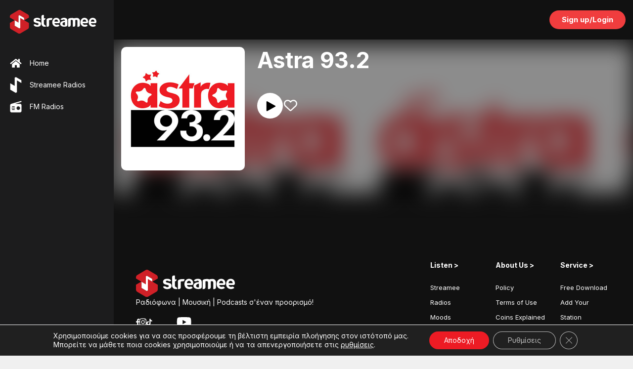

--- FILE ---
content_type: text/html; charset=utf-8
request_url: https://www.google.com/recaptcha/api2/anchor?ar=1&k=6LeSpTMgAAAAANAgVdItUGphk7L4jBO92G-pWSlU&co=aHR0cHM6Ly9zdHJlYW1lZS5jb206NDQz&hl=en&v=PoyoqOPhxBO7pBk68S4YbpHZ&size=invisible&anchor-ms=20000&execute-ms=30000&cb=6r2qcnj72pbw
body_size: 48780
content:
<!DOCTYPE HTML><html dir="ltr" lang="en"><head><meta http-equiv="Content-Type" content="text/html; charset=UTF-8">
<meta http-equiv="X-UA-Compatible" content="IE=edge">
<title>reCAPTCHA</title>
<style type="text/css">
/* cyrillic-ext */
@font-face {
  font-family: 'Roboto';
  font-style: normal;
  font-weight: 400;
  font-stretch: 100%;
  src: url(//fonts.gstatic.com/s/roboto/v48/KFO7CnqEu92Fr1ME7kSn66aGLdTylUAMa3GUBHMdazTgWw.woff2) format('woff2');
  unicode-range: U+0460-052F, U+1C80-1C8A, U+20B4, U+2DE0-2DFF, U+A640-A69F, U+FE2E-FE2F;
}
/* cyrillic */
@font-face {
  font-family: 'Roboto';
  font-style: normal;
  font-weight: 400;
  font-stretch: 100%;
  src: url(//fonts.gstatic.com/s/roboto/v48/KFO7CnqEu92Fr1ME7kSn66aGLdTylUAMa3iUBHMdazTgWw.woff2) format('woff2');
  unicode-range: U+0301, U+0400-045F, U+0490-0491, U+04B0-04B1, U+2116;
}
/* greek-ext */
@font-face {
  font-family: 'Roboto';
  font-style: normal;
  font-weight: 400;
  font-stretch: 100%;
  src: url(//fonts.gstatic.com/s/roboto/v48/KFO7CnqEu92Fr1ME7kSn66aGLdTylUAMa3CUBHMdazTgWw.woff2) format('woff2');
  unicode-range: U+1F00-1FFF;
}
/* greek */
@font-face {
  font-family: 'Roboto';
  font-style: normal;
  font-weight: 400;
  font-stretch: 100%;
  src: url(//fonts.gstatic.com/s/roboto/v48/KFO7CnqEu92Fr1ME7kSn66aGLdTylUAMa3-UBHMdazTgWw.woff2) format('woff2');
  unicode-range: U+0370-0377, U+037A-037F, U+0384-038A, U+038C, U+038E-03A1, U+03A3-03FF;
}
/* math */
@font-face {
  font-family: 'Roboto';
  font-style: normal;
  font-weight: 400;
  font-stretch: 100%;
  src: url(//fonts.gstatic.com/s/roboto/v48/KFO7CnqEu92Fr1ME7kSn66aGLdTylUAMawCUBHMdazTgWw.woff2) format('woff2');
  unicode-range: U+0302-0303, U+0305, U+0307-0308, U+0310, U+0312, U+0315, U+031A, U+0326-0327, U+032C, U+032F-0330, U+0332-0333, U+0338, U+033A, U+0346, U+034D, U+0391-03A1, U+03A3-03A9, U+03B1-03C9, U+03D1, U+03D5-03D6, U+03F0-03F1, U+03F4-03F5, U+2016-2017, U+2034-2038, U+203C, U+2040, U+2043, U+2047, U+2050, U+2057, U+205F, U+2070-2071, U+2074-208E, U+2090-209C, U+20D0-20DC, U+20E1, U+20E5-20EF, U+2100-2112, U+2114-2115, U+2117-2121, U+2123-214F, U+2190, U+2192, U+2194-21AE, U+21B0-21E5, U+21F1-21F2, U+21F4-2211, U+2213-2214, U+2216-22FF, U+2308-230B, U+2310, U+2319, U+231C-2321, U+2336-237A, U+237C, U+2395, U+239B-23B7, U+23D0, U+23DC-23E1, U+2474-2475, U+25AF, U+25B3, U+25B7, U+25BD, U+25C1, U+25CA, U+25CC, U+25FB, U+266D-266F, U+27C0-27FF, U+2900-2AFF, U+2B0E-2B11, U+2B30-2B4C, U+2BFE, U+3030, U+FF5B, U+FF5D, U+1D400-1D7FF, U+1EE00-1EEFF;
}
/* symbols */
@font-face {
  font-family: 'Roboto';
  font-style: normal;
  font-weight: 400;
  font-stretch: 100%;
  src: url(//fonts.gstatic.com/s/roboto/v48/KFO7CnqEu92Fr1ME7kSn66aGLdTylUAMaxKUBHMdazTgWw.woff2) format('woff2');
  unicode-range: U+0001-000C, U+000E-001F, U+007F-009F, U+20DD-20E0, U+20E2-20E4, U+2150-218F, U+2190, U+2192, U+2194-2199, U+21AF, U+21E6-21F0, U+21F3, U+2218-2219, U+2299, U+22C4-22C6, U+2300-243F, U+2440-244A, U+2460-24FF, U+25A0-27BF, U+2800-28FF, U+2921-2922, U+2981, U+29BF, U+29EB, U+2B00-2BFF, U+4DC0-4DFF, U+FFF9-FFFB, U+10140-1018E, U+10190-1019C, U+101A0, U+101D0-101FD, U+102E0-102FB, U+10E60-10E7E, U+1D2C0-1D2D3, U+1D2E0-1D37F, U+1F000-1F0FF, U+1F100-1F1AD, U+1F1E6-1F1FF, U+1F30D-1F30F, U+1F315, U+1F31C, U+1F31E, U+1F320-1F32C, U+1F336, U+1F378, U+1F37D, U+1F382, U+1F393-1F39F, U+1F3A7-1F3A8, U+1F3AC-1F3AF, U+1F3C2, U+1F3C4-1F3C6, U+1F3CA-1F3CE, U+1F3D4-1F3E0, U+1F3ED, U+1F3F1-1F3F3, U+1F3F5-1F3F7, U+1F408, U+1F415, U+1F41F, U+1F426, U+1F43F, U+1F441-1F442, U+1F444, U+1F446-1F449, U+1F44C-1F44E, U+1F453, U+1F46A, U+1F47D, U+1F4A3, U+1F4B0, U+1F4B3, U+1F4B9, U+1F4BB, U+1F4BF, U+1F4C8-1F4CB, U+1F4D6, U+1F4DA, U+1F4DF, U+1F4E3-1F4E6, U+1F4EA-1F4ED, U+1F4F7, U+1F4F9-1F4FB, U+1F4FD-1F4FE, U+1F503, U+1F507-1F50B, U+1F50D, U+1F512-1F513, U+1F53E-1F54A, U+1F54F-1F5FA, U+1F610, U+1F650-1F67F, U+1F687, U+1F68D, U+1F691, U+1F694, U+1F698, U+1F6AD, U+1F6B2, U+1F6B9-1F6BA, U+1F6BC, U+1F6C6-1F6CF, U+1F6D3-1F6D7, U+1F6E0-1F6EA, U+1F6F0-1F6F3, U+1F6F7-1F6FC, U+1F700-1F7FF, U+1F800-1F80B, U+1F810-1F847, U+1F850-1F859, U+1F860-1F887, U+1F890-1F8AD, U+1F8B0-1F8BB, U+1F8C0-1F8C1, U+1F900-1F90B, U+1F93B, U+1F946, U+1F984, U+1F996, U+1F9E9, U+1FA00-1FA6F, U+1FA70-1FA7C, U+1FA80-1FA89, U+1FA8F-1FAC6, U+1FACE-1FADC, U+1FADF-1FAE9, U+1FAF0-1FAF8, U+1FB00-1FBFF;
}
/* vietnamese */
@font-face {
  font-family: 'Roboto';
  font-style: normal;
  font-weight: 400;
  font-stretch: 100%;
  src: url(//fonts.gstatic.com/s/roboto/v48/KFO7CnqEu92Fr1ME7kSn66aGLdTylUAMa3OUBHMdazTgWw.woff2) format('woff2');
  unicode-range: U+0102-0103, U+0110-0111, U+0128-0129, U+0168-0169, U+01A0-01A1, U+01AF-01B0, U+0300-0301, U+0303-0304, U+0308-0309, U+0323, U+0329, U+1EA0-1EF9, U+20AB;
}
/* latin-ext */
@font-face {
  font-family: 'Roboto';
  font-style: normal;
  font-weight: 400;
  font-stretch: 100%;
  src: url(//fonts.gstatic.com/s/roboto/v48/KFO7CnqEu92Fr1ME7kSn66aGLdTylUAMa3KUBHMdazTgWw.woff2) format('woff2');
  unicode-range: U+0100-02BA, U+02BD-02C5, U+02C7-02CC, U+02CE-02D7, U+02DD-02FF, U+0304, U+0308, U+0329, U+1D00-1DBF, U+1E00-1E9F, U+1EF2-1EFF, U+2020, U+20A0-20AB, U+20AD-20C0, U+2113, U+2C60-2C7F, U+A720-A7FF;
}
/* latin */
@font-face {
  font-family: 'Roboto';
  font-style: normal;
  font-weight: 400;
  font-stretch: 100%;
  src: url(//fonts.gstatic.com/s/roboto/v48/KFO7CnqEu92Fr1ME7kSn66aGLdTylUAMa3yUBHMdazQ.woff2) format('woff2');
  unicode-range: U+0000-00FF, U+0131, U+0152-0153, U+02BB-02BC, U+02C6, U+02DA, U+02DC, U+0304, U+0308, U+0329, U+2000-206F, U+20AC, U+2122, U+2191, U+2193, U+2212, U+2215, U+FEFF, U+FFFD;
}
/* cyrillic-ext */
@font-face {
  font-family: 'Roboto';
  font-style: normal;
  font-weight: 500;
  font-stretch: 100%;
  src: url(//fonts.gstatic.com/s/roboto/v48/KFO7CnqEu92Fr1ME7kSn66aGLdTylUAMa3GUBHMdazTgWw.woff2) format('woff2');
  unicode-range: U+0460-052F, U+1C80-1C8A, U+20B4, U+2DE0-2DFF, U+A640-A69F, U+FE2E-FE2F;
}
/* cyrillic */
@font-face {
  font-family: 'Roboto';
  font-style: normal;
  font-weight: 500;
  font-stretch: 100%;
  src: url(//fonts.gstatic.com/s/roboto/v48/KFO7CnqEu92Fr1ME7kSn66aGLdTylUAMa3iUBHMdazTgWw.woff2) format('woff2');
  unicode-range: U+0301, U+0400-045F, U+0490-0491, U+04B0-04B1, U+2116;
}
/* greek-ext */
@font-face {
  font-family: 'Roboto';
  font-style: normal;
  font-weight: 500;
  font-stretch: 100%;
  src: url(//fonts.gstatic.com/s/roboto/v48/KFO7CnqEu92Fr1ME7kSn66aGLdTylUAMa3CUBHMdazTgWw.woff2) format('woff2');
  unicode-range: U+1F00-1FFF;
}
/* greek */
@font-face {
  font-family: 'Roboto';
  font-style: normal;
  font-weight: 500;
  font-stretch: 100%;
  src: url(//fonts.gstatic.com/s/roboto/v48/KFO7CnqEu92Fr1ME7kSn66aGLdTylUAMa3-UBHMdazTgWw.woff2) format('woff2');
  unicode-range: U+0370-0377, U+037A-037F, U+0384-038A, U+038C, U+038E-03A1, U+03A3-03FF;
}
/* math */
@font-face {
  font-family: 'Roboto';
  font-style: normal;
  font-weight: 500;
  font-stretch: 100%;
  src: url(//fonts.gstatic.com/s/roboto/v48/KFO7CnqEu92Fr1ME7kSn66aGLdTylUAMawCUBHMdazTgWw.woff2) format('woff2');
  unicode-range: U+0302-0303, U+0305, U+0307-0308, U+0310, U+0312, U+0315, U+031A, U+0326-0327, U+032C, U+032F-0330, U+0332-0333, U+0338, U+033A, U+0346, U+034D, U+0391-03A1, U+03A3-03A9, U+03B1-03C9, U+03D1, U+03D5-03D6, U+03F0-03F1, U+03F4-03F5, U+2016-2017, U+2034-2038, U+203C, U+2040, U+2043, U+2047, U+2050, U+2057, U+205F, U+2070-2071, U+2074-208E, U+2090-209C, U+20D0-20DC, U+20E1, U+20E5-20EF, U+2100-2112, U+2114-2115, U+2117-2121, U+2123-214F, U+2190, U+2192, U+2194-21AE, U+21B0-21E5, U+21F1-21F2, U+21F4-2211, U+2213-2214, U+2216-22FF, U+2308-230B, U+2310, U+2319, U+231C-2321, U+2336-237A, U+237C, U+2395, U+239B-23B7, U+23D0, U+23DC-23E1, U+2474-2475, U+25AF, U+25B3, U+25B7, U+25BD, U+25C1, U+25CA, U+25CC, U+25FB, U+266D-266F, U+27C0-27FF, U+2900-2AFF, U+2B0E-2B11, U+2B30-2B4C, U+2BFE, U+3030, U+FF5B, U+FF5D, U+1D400-1D7FF, U+1EE00-1EEFF;
}
/* symbols */
@font-face {
  font-family: 'Roboto';
  font-style: normal;
  font-weight: 500;
  font-stretch: 100%;
  src: url(//fonts.gstatic.com/s/roboto/v48/KFO7CnqEu92Fr1ME7kSn66aGLdTylUAMaxKUBHMdazTgWw.woff2) format('woff2');
  unicode-range: U+0001-000C, U+000E-001F, U+007F-009F, U+20DD-20E0, U+20E2-20E4, U+2150-218F, U+2190, U+2192, U+2194-2199, U+21AF, U+21E6-21F0, U+21F3, U+2218-2219, U+2299, U+22C4-22C6, U+2300-243F, U+2440-244A, U+2460-24FF, U+25A0-27BF, U+2800-28FF, U+2921-2922, U+2981, U+29BF, U+29EB, U+2B00-2BFF, U+4DC0-4DFF, U+FFF9-FFFB, U+10140-1018E, U+10190-1019C, U+101A0, U+101D0-101FD, U+102E0-102FB, U+10E60-10E7E, U+1D2C0-1D2D3, U+1D2E0-1D37F, U+1F000-1F0FF, U+1F100-1F1AD, U+1F1E6-1F1FF, U+1F30D-1F30F, U+1F315, U+1F31C, U+1F31E, U+1F320-1F32C, U+1F336, U+1F378, U+1F37D, U+1F382, U+1F393-1F39F, U+1F3A7-1F3A8, U+1F3AC-1F3AF, U+1F3C2, U+1F3C4-1F3C6, U+1F3CA-1F3CE, U+1F3D4-1F3E0, U+1F3ED, U+1F3F1-1F3F3, U+1F3F5-1F3F7, U+1F408, U+1F415, U+1F41F, U+1F426, U+1F43F, U+1F441-1F442, U+1F444, U+1F446-1F449, U+1F44C-1F44E, U+1F453, U+1F46A, U+1F47D, U+1F4A3, U+1F4B0, U+1F4B3, U+1F4B9, U+1F4BB, U+1F4BF, U+1F4C8-1F4CB, U+1F4D6, U+1F4DA, U+1F4DF, U+1F4E3-1F4E6, U+1F4EA-1F4ED, U+1F4F7, U+1F4F9-1F4FB, U+1F4FD-1F4FE, U+1F503, U+1F507-1F50B, U+1F50D, U+1F512-1F513, U+1F53E-1F54A, U+1F54F-1F5FA, U+1F610, U+1F650-1F67F, U+1F687, U+1F68D, U+1F691, U+1F694, U+1F698, U+1F6AD, U+1F6B2, U+1F6B9-1F6BA, U+1F6BC, U+1F6C6-1F6CF, U+1F6D3-1F6D7, U+1F6E0-1F6EA, U+1F6F0-1F6F3, U+1F6F7-1F6FC, U+1F700-1F7FF, U+1F800-1F80B, U+1F810-1F847, U+1F850-1F859, U+1F860-1F887, U+1F890-1F8AD, U+1F8B0-1F8BB, U+1F8C0-1F8C1, U+1F900-1F90B, U+1F93B, U+1F946, U+1F984, U+1F996, U+1F9E9, U+1FA00-1FA6F, U+1FA70-1FA7C, U+1FA80-1FA89, U+1FA8F-1FAC6, U+1FACE-1FADC, U+1FADF-1FAE9, U+1FAF0-1FAF8, U+1FB00-1FBFF;
}
/* vietnamese */
@font-face {
  font-family: 'Roboto';
  font-style: normal;
  font-weight: 500;
  font-stretch: 100%;
  src: url(//fonts.gstatic.com/s/roboto/v48/KFO7CnqEu92Fr1ME7kSn66aGLdTylUAMa3OUBHMdazTgWw.woff2) format('woff2');
  unicode-range: U+0102-0103, U+0110-0111, U+0128-0129, U+0168-0169, U+01A0-01A1, U+01AF-01B0, U+0300-0301, U+0303-0304, U+0308-0309, U+0323, U+0329, U+1EA0-1EF9, U+20AB;
}
/* latin-ext */
@font-face {
  font-family: 'Roboto';
  font-style: normal;
  font-weight: 500;
  font-stretch: 100%;
  src: url(//fonts.gstatic.com/s/roboto/v48/KFO7CnqEu92Fr1ME7kSn66aGLdTylUAMa3KUBHMdazTgWw.woff2) format('woff2');
  unicode-range: U+0100-02BA, U+02BD-02C5, U+02C7-02CC, U+02CE-02D7, U+02DD-02FF, U+0304, U+0308, U+0329, U+1D00-1DBF, U+1E00-1E9F, U+1EF2-1EFF, U+2020, U+20A0-20AB, U+20AD-20C0, U+2113, U+2C60-2C7F, U+A720-A7FF;
}
/* latin */
@font-face {
  font-family: 'Roboto';
  font-style: normal;
  font-weight: 500;
  font-stretch: 100%;
  src: url(//fonts.gstatic.com/s/roboto/v48/KFO7CnqEu92Fr1ME7kSn66aGLdTylUAMa3yUBHMdazQ.woff2) format('woff2');
  unicode-range: U+0000-00FF, U+0131, U+0152-0153, U+02BB-02BC, U+02C6, U+02DA, U+02DC, U+0304, U+0308, U+0329, U+2000-206F, U+20AC, U+2122, U+2191, U+2193, U+2212, U+2215, U+FEFF, U+FFFD;
}
/* cyrillic-ext */
@font-face {
  font-family: 'Roboto';
  font-style: normal;
  font-weight: 900;
  font-stretch: 100%;
  src: url(//fonts.gstatic.com/s/roboto/v48/KFO7CnqEu92Fr1ME7kSn66aGLdTylUAMa3GUBHMdazTgWw.woff2) format('woff2');
  unicode-range: U+0460-052F, U+1C80-1C8A, U+20B4, U+2DE0-2DFF, U+A640-A69F, U+FE2E-FE2F;
}
/* cyrillic */
@font-face {
  font-family: 'Roboto';
  font-style: normal;
  font-weight: 900;
  font-stretch: 100%;
  src: url(//fonts.gstatic.com/s/roboto/v48/KFO7CnqEu92Fr1ME7kSn66aGLdTylUAMa3iUBHMdazTgWw.woff2) format('woff2');
  unicode-range: U+0301, U+0400-045F, U+0490-0491, U+04B0-04B1, U+2116;
}
/* greek-ext */
@font-face {
  font-family: 'Roboto';
  font-style: normal;
  font-weight: 900;
  font-stretch: 100%;
  src: url(//fonts.gstatic.com/s/roboto/v48/KFO7CnqEu92Fr1ME7kSn66aGLdTylUAMa3CUBHMdazTgWw.woff2) format('woff2');
  unicode-range: U+1F00-1FFF;
}
/* greek */
@font-face {
  font-family: 'Roboto';
  font-style: normal;
  font-weight: 900;
  font-stretch: 100%;
  src: url(//fonts.gstatic.com/s/roboto/v48/KFO7CnqEu92Fr1ME7kSn66aGLdTylUAMa3-UBHMdazTgWw.woff2) format('woff2');
  unicode-range: U+0370-0377, U+037A-037F, U+0384-038A, U+038C, U+038E-03A1, U+03A3-03FF;
}
/* math */
@font-face {
  font-family: 'Roboto';
  font-style: normal;
  font-weight: 900;
  font-stretch: 100%;
  src: url(//fonts.gstatic.com/s/roboto/v48/KFO7CnqEu92Fr1ME7kSn66aGLdTylUAMawCUBHMdazTgWw.woff2) format('woff2');
  unicode-range: U+0302-0303, U+0305, U+0307-0308, U+0310, U+0312, U+0315, U+031A, U+0326-0327, U+032C, U+032F-0330, U+0332-0333, U+0338, U+033A, U+0346, U+034D, U+0391-03A1, U+03A3-03A9, U+03B1-03C9, U+03D1, U+03D5-03D6, U+03F0-03F1, U+03F4-03F5, U+2016-2017, U+2034-2038, U+203C, U+2040, U+2043, U+2047, U+2050, U+2057, U+205F, U+2070-2071, U+2074-208E, U+2090-209C, U+20D0-20DC, U+20E1, U+20E5-20EF, U+2100-2112, U+2114-2115, U+2117-2121, U+2123-214F, U+2190, U+2192, U+2194-21AE, U+21B0-21E5, U+21F1-21F2, U+21F4-2211, U+2213-2214, U+2216-22FF, U+2308-230B, U+2310, U+2319, U+231C-2321, U+2336-237A, U+237C, U+2395, U+239B-23B7, U+23D0, U+23DC-23E1, U+2474-2475, U+25AF, U+25B3, U+25B7, U+25BD, U+25C1, U+25CA, U+25CC, U+25FB, U+266D-266F, U+27C0-27FF, U+2900-2AFF, U+2B0E-2B11, U+2B30-2B4C, U+2BFE, U+3030, U+FF5B, U+FF5D, U+1D400-1D7FF, U+1EE00-1EEFF;
}
/* symbols */
@font-face {
  font-family: 'Roboto';
  font-style: normal;
  font-weight: 900;
  font-stretch: 100%;
  src: url(//fonts.gstatic.com/s/roboto/v48/KFO7CnqEu92Fr1ME7kSn66aGLdTylUAMaxKUBHMdazTgWw.woff2) format('woff2');
  unicode-range: U+0001-000C, U+000E-001F, U+007F-009F, U+20DD-20E0, U+20E2-20E4, U+2150-218F, U+2190, U+2192, U+2194-2199, U+21AF, U+21E6-21F0, U+21F3, U+2218-2219, U+2299, U+22C4-22C6, U+2300-243F, U+2440-244A, U+2460-24FF, U+25A0-27BF, U+2800-28FF, U+2921-2922, U+2981, U+29BF, U+29EB, U+2B00-2BFF, U+4DC0-4DFF, U+FFF9-FFFB, U+10140-1018E, U+10190-1019C, U+101A0, U+101D0-101FD, U+102E0-102FB, U+10E60-10E7E, U+1D2C0-1D2D3, U+1D2E0-1D37F, U+1F000-1F0FF, U+1F100-1F1AD, U+1F1E6-1F1FF, U+1F30D-1F30F, U+1F315, U+1F31C, U+1F31E, U+1F320-1F32C, U+1F336, U+1F378, U+1F37D, U+1F382, U+1F393-1F39F, U+1F3A7-1F3A8, U+1F3AC-1F3AF, U+1F3C2, U+1F3C4-1F3C6, U+1F3CA-1F3CE, U+1F3D4-1F3E0, U+1F3ED, U+1F3F1-1F3F3, U+1F3F5-1F3F7, U+1F408, U+1F415, U+1F41F, U+1F426, U+1F43F, U+1F441-1F442, U+1F444, U+1F446-1F449, U+1F44C-1F44E, U+1F453, U+1F46A, U+1F47D, U+1F4A3, U+1F4B0, U+1F4B3, U+1F4B9, U+1F4BB, U+1F4BF, U+1F4C8-1F4CB, U+1F4D6, U+1F4DA, U+1F4DF, U+1F4E3-1F4E6, U+1F4EA-1F4ED, U+1F4F7, U+1F4F9-1F4FB, U+1F4FD-1F4FE, U+1F503, U+1F507-1F50B, U+1F50D, U+1F512-1F513, U+1F53E-1F54A, U+1F54F-1F5FA, U+1F610, U+1F650-1F67F, U+1F687, U+1F68D, U+1F691, U+1F694, U+1F698, U+1F6AD, U+1F6B2, U+1F6B9-1F6BA, U+1F6BC, U+1F6C6-1F6CF, U+1F6D3-1F6D7, U+1F6E0-1F6EA, U+1F6F0-1F6F3, U+1F6F7-1F6FC, U+1F700-1F7FF, U+1F800-1F80B, U+1F810-1F847, U+1F850-1F859, U+1F860-1F887, U+1F890-1F8AD, U+1F8B0-1F8BB, U+1F8C0-1F8C1, U+1F900-1F90B, U+1F93B, U+1F946, U+1F984, U+1F996, U+1F9E9, U+1FA00-1FA6F, U+1FA70-1FA7C, U+1FA80-1FA89, U+1FA8F-1FAC6, U+1FACE-1FADC, U+1FADF-1FAE9, U+1FAF0-1FAF8, U+1FB00-1FBFF;
}
/* vietnamese */
@font-face {
  font-family: 'Roboto';
  font-style: normal;
  font-weight: 900;
  font-stretch: 100%;
  src: url(//fonts.gstatic.com/s/roboto/v48/KFO7CnqEu92Fr1ME7kSn66aGLdTylUAMa3OUBHMdazTgWw.woff2) format('woff2');
  unicode-range: U+0102-0103, U+0110-0111, U+0128-0129, U+0168-0169, U+01A0-01A1, U+01AF-01B0, U+0300-0301, U+0303-0304, U+0308-0309, U+0323, U+0329, U+1EA0-1EF9, U+20AB;
}
/* latin-ext */
@font-face {
  font-family: 'Roboto';
  font-style: normal;
  font-weight: 900;
  font-stretch: 100%;
  src: url(//fonts.gstatic.com/s/roboto/v48/KFO7CnqEu92Fr1ME7kSn66aGLdTylUAMa3KUBHMdazTgWw.woff2) format('woff2');
  unicode-range: U+0100-02BA, U+02BD-02C5, U+02C7-02CC, U+02CE-02D7, U+02DD-02FF, U+0304, U+0308, U+0329, U+1D00-1DBF, U+1E00-1E9F, U+1EF2-1EFF, U+2020, U+20A0-20AB, U+20AD-20C0, U+2113, U+2C60-2C7F, U+A720-A7FF;
}
/* latin */
@font-face {
  font-family: 'Roboto';
  font-style: normal;
  font-weight: 900;
  font-stretch: 100%;
  src: url(//fonts.gstatic.com/s/roboto/v48/KFO7CnqEu92Fr1ME7kSn66aGLdTylUAMa3yUBHMdazQ.woff2) format('woff2');
  unicode-range: U+0000-00FF, U+0131, U+0152-0153, U+02BB-02BC, U+02C6, U+02DA, U+02DC, U+0304, U+0308, U+0329, U+2000-206F, U+20AC, U+2122, U+2191, U+2193, U+2212, U+2215, U+FEFF, U+FFFD;
}

</style>
<link rel="stylesheet" type="text/css" href="https://www.gstatic.com/recaptcha/releases/PoyoqOPhxBO7pBk68S4YbpHZ/styles__ltr.css">
<script nonce="2WM4PvvvmCaynsb2EU8-rw" type="text/javascript">window['__recaptcha_api'] = 'https://www.google.com/recaptcha/api2/';</script>
<script type="text/javascript" src="https://www.gstatic.com/recaptcha/releases/PoyoqOPhxBO7pBk68S4YbpHZ/recaptcha__en.js" nonce="2WM4PvvvmCaynsb2EU8-rw">
      
    </script></head>
<body><div id="rc-anchor-alert" class="rc-anchor-alert"></div>
<input type="hidden" id="recaptcha-token" value="[base64]">
<script type="text/javascript" nonce="2WM4PvvvmCaynsb2EU8-rw">
      recaptcha.anchor.Main.init("[\x22ainput\x22,[\x22bgdata\x22,\x22\x22,\[base64]/[base64]/MjU1Ong/[base64]/[base64]/[base64]/[base64]/[base64]/[base64]/[base64]/[base64]/[base64]/[base64]/[base64]/[base64]/[base64]/[base64]/[base64]\\u003d\x22,\[base64]\\u003d\\u003d\x22,\x22woo/[base64]/CvcOjw7rCkjDDhsOHDsOyEsKLw50ccUMRw7lhwr8GVRzDsV3Ck1/DszHCriDCmcKlNMOIw6oCwo7DnkrDocKiwr1Pwo/DvsOcLFZWAMOhC8KewpclwoQPw5YDDVXDgxXDhsOSUCDCm8OgbUBiw6VjVMKnw7Anw6FlZEQaw5bDhx7DgRfDo8OVIMOPHWjDoSd8VMK+w5jDiMOjwpHCvCtmFyrDuWDCtcOMw4/[base64]/[base64]/[base64]/Ch1fDrEN1wpzDjcKmw5Q8w4JpBy3DisOxw6fDrDU0woLCuDDDnMOzE0Fww7ZZD8O2w4hdBMOWWcKsfMKDw6rCocKewqw4CMK4w4MTISPCuQkhH13DnilFf8KxB8OOBnZuw4kDwr3DmMOpc8OBw7rDq8Omc8ODV8OWfMKVwrnDpl7Cvgdcbxc8wp/[base64]/WcOdaMOow6ZaFzQeQ8Kxw63CuGtoTcKrwr1yCMK2NcKHwr0swqAAw7QGw4fDsm/Cq8OlOcKLEsO4ECrDusKwwqFAAnbDmy5lw5VCw63DvW0Ew40EQ1duSEPChQQKAcKRDMKZw7FSZ8O/[base64]/CjMOVZE5/wpUdwoJJdMKzaTvCvsOQw7fDgTjCuEYkwpfDkVvDqzvCkR1/wpTDsMOhwrwdw7YUQsKTD2bCucKuM8Otwo/DixkFwovDoMOPHhIPesOyNEo4YsOlTUHDt8Kdw7/Dsk1zGT8ow7/CqsOGw6J/wrXDrXTCoQRww5rCmCV2wrAwdDMDfmXCpsKVw6nCg8Kbw5ATMA3Chyt0wpdHM8KnRsKTwqnCvSYhWTzCuEDDulsGw48Lw4/DjjxASm13JcKqw79mw7ZUwoc6w5zDjRLCjQXCosKUwonDiz4KQMKowrnDiDktSMOlw6jDk8K7w57DhF7Clm93R8OjJsKJNcKnw4jDucK6Iz92wqTCvMOpUHYNHMK7HgfCiEoiwp5Ud0FIXcOLUG/Dpm/CscK1LcO1USzCinQTRcKZVMK1w7/[base64]/DowjCi8O2IigEw47Ck8OMwqrChj5Uw5JzwqfDrQ/DnRI9woDDpsOlKMOlJsKFw7t1FcKZw4wIwqDDqMO1fCohUMOcFcKUw7DDoX1pw5USwrjCnz7DgF1FfsKqw7RgwpBxI1DCocK9YFjDtyd3asOTT3jDpEfDqGDDkVYRZ8KgG8O2w67DmsKcw6vDmMKCfsKAw4fCnEvDvU3DqQ0mwplvw4s+wpJIC8OXw4nDssOOXMK9wo/CunXCk8O1W8OtwqvCiMOPw7PCr8Kcwr50wpMbw7p/AATChgrDvFoGSMKXcMKmZMK9w4nDgwUmw5JTeEXCjxhcw4EwKlnDjcODwqjCvsKtwqPDnBVgw5rCscOXHcKQw7RDw4wfGMKzw4pfOMKtw4bDhQXClcOQw7/CoRUoHMKIwoJCESnDmMKrIGnDqMO4LlNQcQTDgQ7CuWRkw6smLcKHTsOjw4TClsK1IUzDtMOBwobDsMKHw4V8w51xasKZwrrDh8KdwoLDuhLCvsKfCxJyUV/Dt8OPwpc8DxYswofDgxhtYcKWwrA1UMKwH0/CmTTDlDvDtndLECzCu8OAwoZgBcO7KgjCqcKbKVNDw43DsMK8wqTCn3nDo3YPw6QodcKTJ8OidSgzw5vCrQPCmcOUKWXCtFRNwrHDusO+wrUUKMOMSlrDk8KaY2nCvEtiRsOGCMKZwozCncK/esKOLMOpBmckwpLCnMOJwq3Dv8OYfCDCpMOnw7pKC8Ktw5nDk8Kqw5l2FCrCjcKVFxU+UlbCgsOBw5TCrcKtQE8PZcOLH8ONwpoPwp48YX7DqcOewo0IwpHCpVHDtXvDu8KuQsKoRDA/[base64]/CpcOMw6NYblzDsHLCmQpiwqkKfsKJTsOWwpg5DHInEcOpwpN7M8KARTbDqRzDjhkNJDcwRMK7w7lCYsKvwpEZwq5xw7fCqA4qwoxgBQTDqcOFLcKNKA7CpCFQBkzDvlvChsOicsOcMSIMFXTDvMOGwo/DhAnCohA0worCvg3CksK2wqzDl8KHFcOQw6TDgMK4aiIUIMKvw7rDnUQ2w5fCuF7DocKdL0XDp3lVVyUYw67CtlnCrMKywoPCkEpzwpc9wo5ww7Q0NkDCkwHCnsK9wpzDvsKnfsO5Sm5ZPTDDhMKONy/DjW0vwq7CqEtsw5gBGUZEQStIwo3Cp8KLOS4twpfClnsaw5MPwrvDk8O2UxfDu8KowrDCpmjDqjtVwpPCnMKAE8K1wpfCicOSwo5+wptcB8OcEcKdB8OXwq3Cp8KBw4fDn1bCnTjDgcOfbcK6wq3CjcKFbMK/wqo1Q2HCkRnDoExawqvCvAB0wqLDqsOSIcKMeMOJFhrDjG7Cm8OGFcOWwqpiw5rCssKNwpfDmA4qNMKWDhjCr1zCiQ/CmGXCuUF8w7NARsOow73CmsKCwpoQO0HCpUsbEGbDjsK9IMKmdW5ww6MKR8OEbsOMwpfCm8OKCBXDrsKAwofDrRliwrHCvMKcL8OMS8OJMxHCq8OuKcOhLC8Dw59NwqzCu8OZfsOzEsOyw5nDvT7Ci0pawqbDnRnCq35PwrzCnSQTw5N/WEc9w7Yaw4JLRGPDgQjCn8Knw5XDpzjCisKcHcOTLHR1KsKVN8OzwrjDi1jDmMOKZ8OsbmHDhsK8w57DqMOsEU7CisK7c8K7woVuwpDDk8OSwp3Co8OmTBHCg1vCs8Kew4kDwprCksKQPnYpCnZUwpXDv0oEDw/[base64]/XsK7TEkYwpHCisK+NxDDlcKUAsKww69VwpgxcAF0wrbCtTPDniVtw5B/w7MleMKuwrIXWzXCmcOEalYhw4bDsMKWw5LDisOOwpfDj1vDkjDCrlLDqUbDp8KYfk7CgFs8W8Kxw7NSw5zCi1/CkcOUPXrDt2vCucO2RsORCsKZwqvCuXEMw4Eywr0wBsKowpR+w7TDnU3DnsKeCmLCq1lxTMO4KVHDoSQ+KENkY8Kdwq3CvMOBw7NeKn/[base64]/DpcKdPE90wqpYXk1xw7x4w7vCicOOw5bDrS7DvMKHw7BWQ8OvbEXCmMKVSXh4wrDCgljCu8KXLsKAWkMoOCTDi8OMw4HDhHPCqiXDisOhwpMbNcOcwpnCuz/Cix8Ww4VPVsK2w6LDpsKtw5XCvMK9Xw3DpsOaGD3CvhxNHcK+w48oLlsGHTk7w51Bw7wBT185wr7DosO6aGvDqSEhR8ODQFvDv8OrXsOiwpshMifDscKTdWPDpsKUGR0+ccOoL8OfP8Kcw63Du8O/[base64]/DucKwwpB/[base64]/Ci8OOwogXwpt2AcK9wp/DtMKWwrTCocOsw6/CosKFDsOYwpbCvQ3Cg8KPwpsrfMK1OX1YwqHDkMOZwo/Cnx7Dok5Tw7fDnHsdw6Rmw6zCgsOHHz/Dg8Ogw7JTw4TCjUU+ABLCiG3CqsK2w7XDvcOmDcKWw5kzHMOaw6TDksO0ahTClVjCs0IJwp3DtyfDp8O8GDgbB07CgcOAY8OmfALDgAPCp8Ozw4AuwqvCtz3DjmZsw6nDmWjCpg7DrMOmfMK2wojDuHcXAm/DqGUxDcOLJMOke14kLXvDvwkzTFnChzkTwqd2wonCucOcUcOfwqbCtMOmwpLCjVhxHMKpQzbCiAE/[base64]/CmFtcw4PCpV/ClcK6ccK5BMO5wrE2VcKOW8OOw5sWYMOWwqLDqcK6TWgaw5ZHUsKVwpxXwo5jwqLClUPClGzDv8OMwqTCqsKXw4nCjD7CjMK/w4/CncORYcOBX00iKktoMmvClFojwrvCrnzCu8OscCQlTcKgSSHDkB/CiEfDqsKBOMKBLDnDk8KpQgLChsOMeMOeakTCiV/DpBrDtxRncMKKw7F7w6jCuMKww4TCmQjCrExoCxlSK3YAUMKvQyd+w5PDlsKKDSIQNcO2NiYYwqrDqcOKwoNAw6LDm1HDrQjCsMKPO0PDhEsvFHRxJE8Xw7Fbw5DCol7CvcOlwr/CinojwoHCiEknw6DCshh8EAbCtj3DmsK/w7Nxw5vCksOmw6rDhcKww6xmHQ8UIMORBnQrwo7Cm8OkLsOFCsOCHcKrw4HCjgYAE8OoVcOmwos6wpnDv2/DmVHDocO7w5jDmWVwH8OQTB9ffl/[base64]/DlxXDkgHDjWlYWA7CucK3w6zDlcO0UTLDsHvCgGbDqyvDjsKQBMO4V8KuwpQWI8K6w6JGN8KLwpA5TcOTw6w0Im1RaDnCvsO7EkHCjHzDlzXDkBvDvxJPGMKLalclw43DuMKmw4hgwqxKPcO9WgDDhCDCmsO1w61jXADDlcOBwqkfb8OfwpLDiMKdb8OKwqvCsgYvwo/DhEdmJMO/[base64]/[base64]/DsSPCv8KIwrxncMOBwovDoMK6LDYMwppQVDBhw40MOcORw7gjw5E5wpd2fMObLMK+woI8SWUUIk/CgARrBVXDvsKyDcKZB8KUAcKYM1Yyw6BHcSnDpFTCisKnwpbDr8ODwr1nMUzDvsOSA3rDsjRtFV8POMKLWsK6fcKsw5jChWfDn8OVw7/CrVk7NRpaw6vDj8KBdcO/IsK7wodkworCvMOWY8Okw6R/w5fDjS4AEA5nw53Dp3wIEcOrw4BXwofDpMOcQi96DsKAJCfCiHLDqMKpJsKZIl3CgcO0wrnCjDPCqsKnZDc8w68xbTjCnD0xwqd/YcK8woB9L8OZbifDhmh/[base64]/CrFMYwq7DlxXCtWATw68KH8KeADrCoMOFwp/[base64]/CgihWw6DCj8KuU0PCmcKtw7PDhsOwwrjCucKNwqdkwrdlw5nDly9swqPDrUE4w5nDlsK8wrJkw4bCgS55wrXCjT7Ct8KKwopVw4cGRsOWJiN9w4DDvTjCiE7Dm1rDkmvCo8K+DlhhwqgFwp/[base64]/CvcK4wrfCh8KOw7/[base64]/[base64]/CnCTCt8KqDsK/JsOHWS7CkMKQScKAd1jCn1PCv8KbKcONwpjDkzgEFAQxwp3CjMKrw4nDrcO7w5fCrMK7JQdUw7vCoFjDosOtwpwDYFDCgcKUYQ1lworDvMKZwoIGw6/CqhUBw5QMwqVEVF/CjiQ+w7PDvMOTFMK7w5JsHQpIFkTDtcK7PlDCtcOXMEhYwqbCg2VQw5fDrsKTVcKEw4PCpMOcaksQMsORwpA9cMOLSGV6MsOKw6XDkMOKwq/DsMO9bsOCwpoxBsK3wp/CjyTDlsO5ZzfDuAARwq5WwpbCmsObwohpaF7Ds8OXKBMtAyFBwr7DuhBlw5vCscOaX8OdEy9xw6gHRMKkw7vCqsK1wqjCicOrGEIkKDxYPncDwqDDqVlGW8OcwrUrwrxLKsKmK8K5AsKpw7DCrsKlMsOWwq/Cs8Kxw6hOw4k8w5oPTsKxZgBQwrvDpsOkwofCs8OjwrnDlF3CrSzDnsOmwplowr/ClMKRbMOgwp11ecKHw7/CmjMEGMKswogHw5kkwpPDmsKPwqBqFcKOXMKWwqDDiDnCtjnDjVxYYD5mO2rClMK0PMOHGiBsGFfDhgM7Dj0zw4gVWFnDhwQQHAbCiGtTwr9xwohcZsOQJcO2wp3DoMOracKJw60hOnECa8K/[base64]/CuWJgaHN7w6JzY8OCBzolWFbDjcOdw64uwrhKw4bDvR7Dh0rDtcKlwpDDrsKywqgLMcOyEMORO09lPMKSw7zDpDlqblzDk8K4BH3Ch8KGw7Iew5DDsD3CtVrChEPCm3vCk8OzY8KcacKXCcOrBMKwJU4+w4VVw5dwWsKxOMORBgd/wrHCrMOMwoLDrD1Sw4s9w5zCpcK0wrwLW8OUw4LDpwXDiF7Cg8KXw7tNXcKqw7wJw7bDl8K/[base64]/w5LCvxbDqnvCqcO2w6HCiHvDgyLCgsOdScKnEMKHwqDCi8O8PsKoSMO1w7fCunDCqmnCnHU2w6/Dl8OAIAp9woLDvh9Vw4Nnw6xKwo12Em0bw7IMw6VLcSBUVUjDmUzDo8OgcTVJw7QcZCvDoXMkcMO4AMOOw5bCqC/CosKcwrfCmcOhWsOGQX/CsgFhw7nDkl/DkcOiw60vw5HDpcKRNCnDoTQTw5HDnCg2IyPDpMK8w59cw77DmxtGLcK+w6NmwpnDvcKOw4PDlVAmw4jCjcK+wo5YwoIGX8O9wq7CpcO5JMODRcKjwoLCgsK7w7JRw6PCksKBw5poUMKeXMOSKcOvw4/ChxjCv8OSEx7DjV3CknUQwo7CuMKrCsO1wqFnwpw4HmEVw5Q9IMKcw5I9ZWc1wrU/wqLDkWjCrMKLCUgaw4nCiQJmP8O3wozDtMOZwrHCqXDDtMKEGDZawpXDrmBkJ8O/[base64]/[base64]/[base64]/[base64]/CosORw4lhUsOwMcKcD1dSw4vDtVoXw4ddfXfDo8O0AHV5w6t5w4fCpcOzwowdwpbChsKAVMOmw6QrckJQCjpITMOxJcO1wq4CwpcIw5lXaMO/TgNAKgM6w7XDum/DssOKTC0/VDdKw7bDvR5dWh1Ec0zDv27CpBUtdGkEwofDv3PCnm9KWV1Xc2BwQcOvw7QxZVHCnMKvwrUKwosFRcOdIcKUFxJlKcOKwqJswrF+w57Ci8OTYcOWNHjDg8ORCcKBwrjCixR9w4PCtWLCgjPCmcOMwrrDp8OBwqM/[base64]/UnDClcKpw64QGcK+w6XDqXDCjcKCNHDDqknCkzjDtXbDiMObw7ZUwrbCrTTChEAmwrQbwoRNF8KeKcOmw70vwq5swqnCuWvDn1cQw7vCpC/[base64]/Ckw1cIcKTfcKgwphbw5AzOMOYQTMtBnnDkADDsMORw73Dh0dYwpTCkFjDnsKWJkzCkcO2CMOhw5cVIWXComQhfVLDrsKvX8OPwqYBwr1VIQdUw4nCm8K/LMKaw5Vew5PDt8KKeMODCyl3wop/TMKzwr7DmhjClsOxMsKVXUnDqSVjKcOJwoRew73Dl8OMCl9bN1plwrlkwppoEcKUw5kdw5bDullZw5rCsg5fw5LCmSlwFMO4wrzCjMK+w7jDtQNOCWTCnMOeTR4GIcKifAfDiH3CvsO+aiXCsi8Ye0HDuSbCjMOiwrDDgMKfE2nClQQuwr/[base64]/ClMO1wo7DvDbCrkbDicKdwqxodD4REcOOTkp/w7N3wqFlesKowqJxTFbDtcOmw73Dj8KbUcOdwo9iZDLCqgzCuMKAdsKvw4/[base64]/Du0fCnmk8R2B4RVfCkEnDuHjDtsKGQC4HLcKBwqXDhAzDtFvCpsONwrvCscO8w49Qw79bXG3DmGfDuWLDpAjDhB/CuMO/O8Kie8K+w7DDiEsQYnDCvcOUwpR8w4tmYzXCmwciHyZhw5lZNTZpw7YEw4zDoMOZwpNcSMKHwodrCU5/ZlHDrsKsHsOPYsOPdwlLwpZ6B8KTYGdjwoA8w5gDw4zDj8ODwpsgQFrDp8KSw6TDsgd4MwpHScKtG2bDtMKewokAT8KYKxwfPsKnD8Ozwo8eX0ANRsO+eF7Dih3CvsKkw4vCssO5WsO5w4Urw7XDnsOIAgfCs8O1bcOjU2V3CMOXVXbCkzNDw5XDpz7CiU/Ctg/[base64]/CiDtRwrhVw7MSZcO2wqvDpj0qE00eIMKuG8OKwpIiAsOaUFnDjMKqBMOBCsO4wrYXRMK4Y8KuwpkXSwfCgCTDngQ4w6piQ1LCv8K5f8ODwrgcecKlfsOhHFnCscKeasKKw6bCvMK8fG8XwqRKw7LDkTRTwojCokFxwr/CjMOnBW9Wfg0sbMKoCWXCrEM6QEwpOzbDsHbCvcOlMDI8w65MRcOteMK0AsOMw5NHw6LDvGFAYw/CkAgGSAVlwqFTVzPDj8OjBGnDr3Vzwo8ZFQI3w5DDpcOKw4jCv8OAw7NMwovCll19w4bDiMO8w4fDicO6QwIEAsOIRQnCp8K/W8O1GC/CkAwgw4HCpsKNwp3CksK6wo8QXsOmfw/DjsOQwrwOw5XCrk7CqcOBecKeEsO9YcORb0UUwo9DJ8KbcFzDssO9IzrCuD/CmDhuZ8KDw74IwpwKwopzw5Rswrpuw7d2FXh6wqhUw6hzZU/Dk8KFEMKRVsKHPsKQf8Oef0PCpisgw7F/fxbCvcOeKXgoFcKHcQnCgsKIQMONwrPDmMKFSFPDhcK4XjjCgsK8wrLCs8OpwrUsMcKQwrI+MynCgBLCg2zCiMOuG8KYD8OEV0p8wrnDtBRuwpHCjgJVVMOkwpM0QFYgwoLDnsOGMMK6NT8bczHDpMKvw5BswpvDjDXClETDgljDsiYtw7/DnsOfw5RxKsO8wrnDnMOFw4Y8RcKpwrrCoMKjEcOLZsOtwqFJMQ19wrrDo23DlcOqYcO/[base64]/CiMOJwrRwccOPcMOqKUnCj8KEw58bw7ZAFGdcYMKiwoU1w50lwp9XdsK2wrd2wrNZN8KtLsOsw4c8wpnCrXvCocK+w7/DjsOQPDo8W8OzTGbCo8Ouw712wpfCm8KwNMKnwq/[base64]/DosOwWC8pcTvDrcK6FcK9eg7DlFgFNgDDtBx4w5XDqSfDkcOIwpsuwqUaZxpAfMKlwowsD0J3wpbCjRgew73Do8O/dT1UwoQ3w4zDuMOJOsOHw6XDjD8Yw7rDhsOfIkDCi8Kow4TCkhglI3haw5tpDsKsWAPCtzzDiMKKd8KbJcOIwpDDlgPCkcKpaMKVw4jCm8OFO8OJwq4ww5bDrSgCQsK/wqAQGwrCkjrDv8KgwrrCuMOIw61owr7DggVhOsKYwqRWwqN7wq53w7PCp8KKK8KLwrjDhMKjUG81ZwfDm2xNE8OIwo0jamELehvDsX/[base64]/Cq8OOFCTClQlkwp/[base64]/w5rDvAZGOcOhHMKDTw1EQMKKw4HCmlJSbjHChSlga0MDMyXDiiXDniTCsiTCgsOmHsKRUsOoCMO6O8KvEUASbgJfUsOlD2Acw57CqcOHWsOdwqtQw70Zw5/DpsOlw58+wprDuD7CvsO/KcKiwr1LPg4NCQXCoSgiGxTDkCTCkzobwrsWwpzCqWEuEcKRMsOKAsKIw6fDmA1xF27CpMOQwrYFw5MmwpHChcK8wppJeVAkBsK4esKEwpUbw4Zmwo0ZV8K/wqpLw7F2wroIw6TDgMOwJcO9RjRrw4zCosOVMsOAGj3CmsOKw6bDqsKswpooQcKZwpDCqzvDnMKuw6HDncO3WcO1wrjCssO+PMKowrTDucOlfcOHwrlPCMKkwpLCicOtesObLsKvBjXDoV4Rw5dAw6rCp8KaKsKOw6fDrE9iwrrCocKSwp1NYBXDmcO/W8KNwoXCrl/CsB8dwrsiwqEvw59tDwvClXcswrTCocKBQsK3NEnCh8KEwos1wqvDoRABwpNIPy7Cm23CmCRIw4URwpRcw4VASF7CqcKjwqkSQRVEcWwcJH5Nc8OGUywUw7t8w77CqcOVwrxDEClyw40ELgovwpbDg8OGIVHCk3lLEsKwZ25uWcOjw7/[base64]/Do8Kkwp3ChcK8GzBGw4DDs8KZMVrChMOFwqfDvMKjw4/[base64]/CkXvClMOEw6gKKkfDgR/[base64]/[base64]/wrEtwqlGwqzClj5Iw5XCu8OhaGjCik0NNGERw7FVPcO8XQ8pw41pw47Dk8OOOcKxQcO5dj7DncKCWyvCgcKSLnB8O8Ohw5fDqw7ClWolF8OLbgPCv8KrZSM0RcOGwoLDnsOIMlNFwr/[base64]/[base64]/[base64]/DrQoqwpDDrxHCkwlkwpLCp8KEKsK8BWfCqcK0wo0QCsOnw6jDhwQjwq1eH8OTTcONw5zDlsOEHsKowrtyKsOtG8OpEkBywqXCpyHDrj/DvBvCnHvCugJEZC4uelVpwobCvMOTwq1Rf8KSQMKnw53DsXPCh8KJwoE3PcKDcE1Tw585woIkLsOqAgdlw69oPsOuS8OlcALCmVxSfcODDUrDjxlFF8O2RcONwr5jCcOyfMOAdcKDw6EjURI+MDvDrmzCoTLCljlXUEbDgcO2wp/DhcO0BhvCpBrCm8O0w6LDignDjcKLw7R8el/Ch3ZpZ3rCr8KiTEhKw73CtMKEWmBub8KTE2nChMK2H37CsMKJw6NzHWZZGMOpPMKTIiZnLl7Ds37CmAEew67DpsK0wodgfRHCg258GsOJw4rCrhLCvnnCisKlb8KtwrE/P8KWOX57w5FmHsOpAjFEw6LDkkQzUmZ9wrXDgkcuwo4Zw7MdZnIcV8Olw5F7w4J2W8KjwoUsEMOPX8KmKjXCs8OFXVIRw4LCrcOkIyQIDm/Dr8OHw6k4EBA9wokLwrjDgsO8c8O2wrhow4PCllnClMKZw4PDv8OXYsOrZsO/[base64]/DucO0wphOP8OHwrTCjlUrw4ZOfsOuAQLCsnDDtnwzSijCusOEw73DuDIsRX4MFcOUwqc3wptew73DpkceCyLCgjLDmMKRTyzDhcOhwpo3w5cTwqI2woVOeMKxbmBzXMO/wqbCkVAew73DhMOuwr9iXcKSPsOHw6gkwo/CrCPCssKCw5PDkMOewrx3w7HDl8KjSTt4w4jDkMK/[base64]/DtEQSXcKxwoFjcMO5wrLDhjXCtlHCp2FdQMOBw4w3w41Swrx+UkLCtMO3TV0EPcKkeGQAwrEVS1zCtcKOw6s3ZMKSw4RjwqfDpsK2w5ovw4zCqD/Dl8OMwr0vw67DpcKSwpxgwpohQsOMOMKZDB5KwrzDp8Orw6XDrVTDmjsuwpfCiWQ7LMKED0Eswo8ewp5WCD/DpW1Bw6tfwrPCjMK+wr/ChntGIcKuw5fCjMKBDcOEaMO3wrcewrzChMKXQsO1a8KyccK+LGPCrD1vwqXDusKsw4jCmzLCocOvwrxpHHnDtnhiw6F/VWDCoyXDq8OWBkdUe8ORL8OUwr/DhB1dwqnCmmvDpCTDmsKHwrACKUjChsKvbBdDwpsbwqMWw5nCrcKfEC5mwqDDpMKcw7wYC1bChMOuw5zCtUh2wo/DpcKvO15NRsOkMMOFw4TDlTnDmMOIw4LDtMKZE8KvXcK7M8KXw5zCjxfCv0x7wrrCr0hgJDJWwpR/dGEJwojCjFTDncO8CMONW8O0asOBwonCq8KgIMOTwrbCpMOeTMKxw7LDuMKnOTnDgwXDhmXDhTJYeE8wwpLDrBXClsOiw4zCk8OlwpdPNMKHwrVFHRB8wrB7w7RowqLDlXABwpHDkTkkHMO1wrLCisKfY3zCucO7asOmIcK5K0woMXXCtMKFScKEwqldw7/Ckl0Owrtsw4jCncKFa0NjQgouwrvDmxTCv2HCkFXDp8O1BsO/w4bDqSzDnMK0RxXDmzhbw481acKkwqnDk8OlF8OWwr3CiMKKBj/CrkLClxnChDHCsx8Qw6VfX8OuF8O5w4ICQ8KfwovCi8KYw64tFVrDmsOjOEsaDMO5NcK+cwfCqDTCjsO9wq1aLkjCtVZ5wrY/[base64]/woXDuBDCghJCfcKqw4DDvl3CosOECyzDmQ1/wrHChMO3wpF+w78QcMO+wrHDvMOaCENNRR3CnjkXwrgTwrhCG8Kfw6fDscOQw5ssw6g3QQowZWTCkcKQDR/Di8OjcMKQfR/CgMOBw6rCq8KJEMOpwoRfECkVwqnDhMORXFDChMOfw5nCjsO5wps7KsKSSm8HBxtNIsOAVMKXScOyfh3CqVXDhMOtw6V9dibDisOcw6zDtiNCDMO7w6RywqgPwq4XwpfCliYRGGbCjVHDi8O7HMOlwpd5w5fDvcOowpDDucOrIkVxSnvDgUUbwr/DpTUoBsO7B8OwwrXDmcOgw6TCg8Kfwr0xRsOswrzCncKkXcKgw4QZd8Khw63CoMO/[base64]/CnMOEwoDDiU/[base64]/eT/ClcKFK3rDoMO8w75Iw4PDocOKZEzDuXNYwpnCtygXb0UnAcO/[base64]/Djxwew5xOw7lDw4XCr3LDusOcLyfDnsOOwq5HBsKUwqjDujfChcKwwrhPw6gOQ8OkDcOaJsKhR8K0G8OZUhfCrUTCrcKrw6PCowLChDd7w6QTO0DDi8KCw7PDo8OUYkzChDXDk8KxwqLDqSl2R8KQwpZSw4LDuQ3DqsKtwoUewrMXV0HDuVcMcjvDmMORWMO9XsKiwr/DtTwKRMOmwpw5w6PDoGkDSsKmwqkWwp3DtcKEw5lkwpogbARvw74KPVHClMKhwrFOw7DDtBZ7w6kRHXhTYFPDvXA8wprCpsKJTsKsAcKifF7CpsO/w4fDjMKiw6hswrhZGQDCmiHDtT9UwqfDsGcLB2vDrV1NTT9pw4/[base64]/Dn8KzZiLDjRxkIMOKK8OZwrgLw5/Di8KqNUVgQcK2QsOOFMOnw6dLwqnCocOIY8KEM8O+wopcVjxCw6MKwoF1dR0DM1HCiMKENFbDqsKlw47CuDzDhsO4woDDnhNKXgQNw6PDi8ODK3Yww5tNHCICNkXDshwlw5DCt8O4JR8/GkdSw4LCuwDDmxfCr8Kbwo7DpxwQwoZLw7YecsOIw6TDm1VfwpMQF3lAw5UFL8OJAA/[base64]/Zkkdw704cn/DicOuRh84aHtIYm9PbB52wpd0wqXCsCo4w5IAw6MbwrArw6MQw4AawqYQw4fDtArCmTFww5jDvBtjXBY1XFoBw4ZQE1dQd23CmMKKw6fCkEzCl2rDlT7CkiUACWB5eMOEwoPDjAJpTMOpw5Blwo3DscObw4Vgwr9NGsOKZcOqJTPCt8K5w5dwGsOQw59gwq/CthXDrcOSA0vCuUgKPwnCrMOCSsKqw4k9w7PDo8O6w4HCtMKEBMOvwrV2w7bDoxzCtcOSwoLDmMKHwo9mwqNafyllwrJvAsKxF8Kuwrkwwo3CtMO2wr5mCRfDn8KJw6nCpiPCpMK/GcOowqjDlMOew6XCh8Kiw5LCnGkCPWsvX8OHQjDCoATDlFUsckEndMOyw6jDl8OpccK4wqs5K8ODC8KGwpsswos8ccKAw4kCwq7DsloKcVobwqPCmW3DocKOZGfDucK3wq8/w4rCjA3Dv0M3w6ItWcOIwpA5w44zInfDjcKKwqwBw6XDq3jClSlqJmTCtcODMSdxwqV7wrQpSjrDuk7Dv8Kfwr5/[base64]/DosOhED1Rw5bDkMOewop3w43CtMOWwoTDlsKfD2nDjUfChGzDunrCg8K8ND/DqHgtZsO2w7xNPcOdTMOQw688w6nClkTDiABkw7PCjcO+wpYrVMOnKBdHDsOkI3HCsRHDkcOaWAEBdcKCXxlewqJVak7Dl05PEUjCoMOqwoJcSHjCo1bDmkTDgjtkw6FRw5jDssK6wqvCjMOyw5XDm0HCocKaI0HDvcOSKMK3wpYjOMKEdMORw7Ytw696IBnDhC/DiVE+ZcOXBXrCgAHDpmtaWAhywr0yw4hSw4IOw5rDp0PDusK4w4grUMK0DUPCoA8kwr3DrMKFUGl3TcO4BcOgaGrDuMKpKSw+w7EcEMK6Q8KSZnwwP8OHw4vDrFcswpA7w7jCnSTCpBTChSY+ZWjDu8OXwrHCs8KdZ0bCnsO/RA0tQEUlw47DlsKFa8KyLCnCscO1EzBGRiIZw4w/SsKjwpvCssOMwoNdf8O/[base64]/CvQRQwpdtF2pcBiMMZFTCqcOMMcKMDMK9w7PCpTnCkyfDr8OmwqLDh3VMw7/Cj8Ojw5NaHMKCZMOPwrbCvS7CgArDmhcmOcKqcnvDtAp9O8Kaw6tYw5p5fsK4Thwkw7LCtwV3RyhNw5rDlMK7PjDCrsO/[base64]/RMKcw4FwOTYWwoTCozPChztDw5bCg0jDlXDCtk1Xw5Jgwr3Dm0FwKXzDskPCnsK7w5Nhw6J3P8Klw4rDlVvDlcORwp13w4/[base64]/YTrDrcKsJFzCrCfCnSrCvg3DtV3CsyMzwpTCj8OiR8KZw4M+wpZNwoLCoMOLNSJKawtxwpvCjsKiw6sCwoTCn0XCnycHKWjCosOAfzDDucKzBmLDk8KxW1fDgxbDlMOTBwnCjwXDjMKTw5Z2fsO4LEt9w6VCw4jCocKfw5c1DRI4wqLDk8KEM8KWwp/Ck8KrwrhKwrYaGyJrGlDDqMKAfUfDq8O9woDDm2/CgyzDu8KOM8KjwpVDwqzCqHMqHgYOwq/CnAfDmcKzwqPCj2o/w60bw6IYNsOswpLDtMKBIsKVwqhTw6tRw48JT2l7HwzCnkvDuknDrcKmM8KsBBgZw7NwaMOyfxFrw6PDoMKZGW/[base64]/Cgz/Dt8KDw6YUw4odD8O0dUthw6bCkcOxTG9ffCLCksKdDV/DhVBjSMOSJcK7Wis+w5XDoMOhwqrDuhhfQsKlw6LDncKUw6ERwo9hw6lXw6LDvcKVA8K/McOJw5JLwrAIU8OsIUZ2wovCrDVCwqPCjnYcw6zDgn7CugxPwqzCn8KiwosMJXDCp8KXwp1cPMOZfsO9wpEiOsOYNFMjcUPDisKdR8OFOcO3Lz5GUMOnAMKJQk1DbCzDqsOPwoRhR8OPGlYKN0l7w73CnsOIWnzDvzLDtC7Dhi7CvcKrwoENLcOWwq/CrDTChMO3RgvDoWEJUQ0SfsKkb8K0QTrDoXdXw7sfECXDpMK3w5HCvMOsOApew5jDv0V9cinCqsKUwo7CtcOiw6LDncKUwrvDtcOiwoB2R3/CtsKaJXZ/EsO6w5Rdw5DCgsO0wqHDlm7DmsO/[base64]/[base64]/DsMKoaCDCgcOmEyXDjMKGNinDn2Nxw5nCjk0uw67CqQlBJzTDuMO6cSgiaTZcwoLDq0VGDS8/woZyOcOYwo0pRcK3wpgcw6Z7VcOZworCoUstwpnDs1vCpcOtfELCvsK5ecOTQsKcwoLDgMKnC2csw7LDjQtTOcKXwqoFQH/[base64]/elB/wqDDil/CvsOGMyLDmsKPZcKBXsKMV2DDmsKewqTCr8KKAj/CiWrDl2ENw5jCksKMw5zCv8KCwqNvYyvCs8KkwoVoNsOUw4LDsgzDpMK7wrfDjlFTVsOWwpUeCMKnwo/[base64]/[base64]/YGxVYSM6w5/CgcOhdcKCw5LDs8OnIsOcw7BIcMOpIGvDvmnDtEHDn8KLwqjCoVMBwoREFMK+KsKnFsKTKMOHXRDDt8OUwokZdh7Dqwxxw5fCiQxfw7lBIlt0w7Npw7FHw6jDmsKsRMKyWBwiw5gCR8KFwq7ClsOna0zCkkEWw7gbw6/CrsObOTbDlg\\u003d\\u003d\x22],null,[\x22conf\x22,null,\x226LeSpTMgAAAAANAgVdItUGphk7L4jBO92G-pWSlU\x22,0,null,null,null,0,[21,125,63,73,95,87,41,43,42,83,102,105,109,121],[1017145,275],0,null,null,null,null,0,null,0,null,700,1,null,0,\[base64]/76lBhnEnQkZnOKMAhmv8xEZ\x22,0,0,null,null,1,null,0,1,null,null,null,0],\x22https://streamee.com:443\x22,null,[3,1,1],null,null,null,1,3600,[\x22https://www.google.com/intl/en/policies/privacy/\x22,\x22https://www.google.com/intl/en/policies/terms/\x22],\x22BAlVxhxjFSk2gfv3Rv82Raw+JIM4dJktt2qFGXevma4\\u003d\x22,1,0,null,1,1769049711907,0,0,[216],null,[9,4,232,208,6],\x22RC-KkfNCvOrIt-G2A\x22,null,null,null,null,null,\x220dAFcWeA7Hr70USp08f_RI8DXe5jTBOMPLKsWZ4w5YVhmO2mBO5N0YSI-X353z5KjCZdvMw52aYD72wlekLevz9u-de0krJSSiTg\x22,1769132511848]");
    </script></body></html>

--- FILE ---
content_type: text/html; charset=utf-8
request_url: https://www.google.com/recaptcha/api2/aframe
body_size: -249
content:
<!DOCTYPE HTML><html><head><meta http-equiv="content-type" content="text/html; charset=UTF-8"></head><body><script nonce="BwrZmMcoSJwmzen6AmzYnA">/** Anti-fraud and anti-abuse applications only. See google.com/recaptcha */ try{var clients={'sodar':'https://pagead2.googlesyndication.com/pagead/sodar?'};window.addEventListener("message",function(a){try{if(a.source===window.parent){var b=JSON.parse(a.data);var c=clients[b['id']];if(c){var d=document.createElement('img');d.src=c+b['params']+'&rc='+(localStorage.getItem("rc::a")?sessionStorage.getItem("rc::b"):"");window.document.body.appendChild(d);sessionStorage.setItem("rc::e",parseInt(sessionStorage.getItem("rc::e")||0)+1);localStorage.setItem("rc::h",'1769046115379');}}}catch(b){}});window.parent.postMessage("_grecaptcha_ready", "*");}catch(b){}</script></body></html>

--- FILE ---
content_type: image/svg+xml
request_url: https://streamee.com/wp-content/themes/streamee-theme/img/streamee-originals-icon-n.svg
body_size: -164
content:
<svg width="18" height="24" viewBox="0 0 18 24" fill="none" xmlns="http://www.w3.org/2000/svg">
<path d="M17.4222 9.03371L10.6132 5.03371V23.1461L8.8331 24L0.555542 19.1461V9.4382L7.3645 13.4382V0.853933L9.14462 0L17.4444 4.85393L17.4222 9.03371Z" fill="white"/>
</svg>


--- FILE ---
content_type: image/svg+xml
request_url: https://streamee.com/wp-content/themes/streamee-theme/img/logo_streamee.svg
body_size: 4823
content:
<svg
    xmlns="http://www.w3.org/2000/svg"
    viewBox="0 0 382 113"
    id="vector">
    <path
        id="path"
        d="M 45.167 2.807 C 45.104 2.916 44.867 3.022 44.629 3.022 C 44.175 3.022 42.705 3.778 39.896 5.465 C 38.792 6.156 37.843 6.697 37.823 6.697 C 37.78 6.697 37.132 7.063 36.398 7.516 C 35.64 7.995 34.583 8.597 34.043 8.897 C 33.505 9.201 32.163 10.001 31.061 10.67 C 29.957 11.341 29.008 11.882 28.964 11.882 C 28.922 11.882 28.118 12.356 27.193 12.919 C 26.261 13.482 24.838 14.344 24.014 14.801 C 23.194 15.274 22.285 15.817 21.96 16.01 C 21.658 16.205 21.054 16.55 20.643 16.788 C 18.397 18.084 16.993 18.908 16.321 19.274 C 15.912 19.512 15.479 19.794 15.35 19.879 C 15.156 20.031 14.094 20.636 12.538 21.499 C 12.3 21.63 11.694 21.998 11.197 22.321 C 10.68 22.645 10.224 22.905 10.161 22.905 C 10.117 22.905 9.489 23.272 8.819 23.706 C 7.22 24.722 5.275 26.666 4.693 27.81 C 3.676 29.776 3.569 30.404 3.569 34.379 L 3.569 38.205 L 5.148 39.133 C 5.99 39.653 6.897 40.192 7.134 40.3 C 7.739 40.625 10.312 42.116 10.699 42.353 C 10.872 42.461 12.148 43.217 13.512 43.997 C 14.872 44.775 16.322 45.616 16.708 45.833 C 18.093 46.655 19.043 47.194 19.626 47.521 C 19.974 47.714 20.406 47.953 20.6 48.084 C 20.794 48.189 21.765 48.774 22.739 49.357 C 23.734 49.939 24.51 50.435 24.468 50.461 C 24.447 50.482 23.992 50.744 23.451 51.045 C 22.912 51.346 22.134 51.776 21.722 52.017 C 19.041 53.573 15.564 55.563 13.944 56.467 C 13.533 56.685 13.102 56.967 12.973 57.053 C 12.865 57.137 12.215 57.506 11.566 57.851 C 10.919 58.22 9.081 59.255 7.481 60.164 C 5.904 61.07 4.521 61.809 4.434 61.809 C 4.349 61.809 4.132 61.98 3.936 62.2 C 3.615 62.566 3.571 63.669 3.571 73.65 C 3.571 84.415 3.593 84.736 4.026 85.946 C 4.286 86.635 4.781 87.611 5.13 88.128 C 5.801 89.103 7.872 91.195 8.176 91.195 C 8.283 91.195 8.781 91.479 9.301 91.842 C 9.819 92.209 10.296 92.49 10.339 92.49 C 10.382 92.49 11.551 93.137 12.889 93.918 C 14.25 94.717 15.742 95.58 16.217 95.838 C 16.691 96.121 17.903 96.834 18.874 97.439 C 19.868 98.043 20.71 98.543 20.755 98.543 C 20.818 98.543 21.727 99.084 22.808 99.731 C 23.89 100.377 24.82 100.92 24.881 100.92 C 24.945 100.92 25.272 101.092 25.571 101.328 C 25.896 101.545 26.501 101.935 26.913 102.17 C 27.322 102.406 28.296 102.949 29.028 103.383 C 29.786 103.814 30.693 104.354 31.019 104.59 C 31.34 104.83 31.689 105.025 31.731 105.025 C 31.795 105.025 32.96 105.672 34.301 106.454 C 35.643 107.251 37.177 108.14 37.718 108.44 C 38.257 108.717 38.841 109.111 39.034 109.26 C 39.207 109.437 39.443 109.562 39.532 109.562 C 39.621 109.562 40.18 109.885 40.806 110.277 C 44.006 112.265 46.773 112.831 49.734 112.048 C 51.181 111.682 52.089 111.228 55.438 109.239 C 56.8 108.44 58.355 107.532 58.897 107.228 C 59.437 106.926 60.126 106.514 60.454 106.297 C 60.755 106.057 61.077 105.885 61.166 105.885 C 61.231 105.885 61.729 105.584 62.246 105.239 C 62.766 104.872 63.242 104.593 63.284 104.593 C 63.328 104.593 64.28 104.052 65.359 103.405 C 66.463 102.759 67.389 102.217 67.432 102.217 C 67.476 102.217 68.533 101.592 69.809 100.813 C 71.063 100.033 72.122 99.408 72.163 99.408 C 72.206 99.408 72.896 99.001 73.721 98.519 C 74.52 98.023 75.621 97.373 76.163 97.072 C 76.702 96.792 77.547 96.294 78.021 95.969 C 78.495 95.67 79.167 95.256 79.535 95.084 C 79.882 94.91 81.196 94.151 82.431 93.396 C 83.66 92.665 84.72 92.058 84.764 92.058 C 84.81 92.058 85.284 91.774 85.803 91.409 C 86.321 91.06 86.843 90.763 86.95 90.763 C 87.382 90.763 89.953 88.038 90.535 86.979 C 91.723 84.839 91.746 84.427 91.703 73.041 L 91.638 62.601 L 90.989 62.238 C 90.64 62.023 89.218 61.198 87.855 60.4 C 86.493 59.603 85.042 58.758 84.677 58.546 C 84.286 58.304 83.639 57.958 83.273 57.722 C 82.881 57.507 81.932 56.964 81.154 56.511 C 78.818 55.167 78.516 54.997 76.615 53.872 C 75.598 53.267 74.344 52.532 73.805 52.253 C 70.411 50.329 70.494 50.415 71.602 49.853 C 71.925 49.705 72.683 49.29 73.265 48.948 C 73.87 48.599 74.692 48.149 75.102 47.909 C 75.509 47.695 75.965 47.413 76.075 47.327 C 76.206 47.242 76.832 46.873 77.48 46.527 C 78.516 45.964 81.456 44.28 83.704 42.984 C 84.419 42.573 84.827 42.312 87.098 41.04 C 87.811 40.63 88.695 40.132 89.043 39.936 C 89.409 39.722 90.101 39.354 90.622 39.074 C 91.161 38.791 91.593 38.403 91.658 38.125 C 91.898 37.174 91.636 29.739 91.335 29.068 C 89.845 25.739 88.723 24.508 85.153 22.478 C 84.806 22.262 83.533 21.548 82.342 20.858 C 81.154 20.187 79.837 19.431 79.424 19.193 C 79.015 18.955 78.41 18.569 78.085 18.351 C 77.784 18.112 77.46 17.94 77.371 17.94 C 77.306 17.94 76.699 17.593 76.054 17.183 C 75.405 16.773 74.823 16.427 74.755 16.427 C 74.692 16.427 74.367 16.255 74.067 16.018 C 73.743 15.802 73.009 15.348 72.403 15.023 C 71.819 14.676 70.977 14.223 70.566 13.984 C 70.156 13.769 69.723 13.487 69.593 13.401 C 69.333 13.187 64.838 10.548 63.217 9.662 C 62.569 9.313 61.79 8.841 61.488 8.646 C 61.185 8.45 60.516 8.038 59.975 7.738 C 57.834 6.55 57.25 6.204 56.691 5.815 C 56.389 5.576 56.084 5.405 56.02 5.405 C 55.953 5.405 55.197 4.994 54.313 4.473 C 52.755 3.565 52.258 3.327 51.049 2.833 C 50.292 2.531 45.365 2.508 45.167 2.807 Z M 49.708 28.548 C 50.55 29.023 51.61 29.652 52.086 29.91 C 53.189 30.535 61.983 35.638 63.972 36.802 C 64.814 37.299 65.826 37.883 66.24 38.098 C 66.651 38.337 67.388 38.77 67.863 39.093 L 68.727 39.677 L 68.792 44.471 C 68.814 47.11 68.77 49.27 68.66 49.27 C 68.575 49.27 68.4 49.185 68.296 49.078 C 68.119 48.906 63.215 46.053 54.16 40.824 C 52.237 39.696 51.675 39.548 51.459 40.107 C 51.395 40.3 51.328 50.546 51.328 62.862 L 51.328 85.297 L 49.275 86.291 L 47.2 87.285 L 42.621 84.627 C 40.092 83.154 35.854 80.692 33.179 79.138 C 30.496 77.58 27.906 76.07 27.429 75.768 L 26.522 75.248 L 26.371 72.978 C 26.198 70.382 26.307 51.971 26.5 51.775 C 26.566 51.692 27.733 52.295 29.096 53.071 C 40.421 59.686 42.578 60.897 43.121 60.981 L 43.661 61.046 L 43.724 45.249 L 43.767 29.472 L 45.562 28.584 C 46.536 28.109 47.53 27.699 47.766 27.678 C 48 27.682 48.886 28.051 49.708 28.548 Z"
        fill="#ed1b24"
        stroke-width="1"/>
    <path
        id="path_1"
        d="M 45.472 27.386 L 43.604 28.31 L 43.557 44.744 L 43.491 61.201 L 42.929 61.133 C 42.366 61.045 40.115 59.783 28.319 52.894 C 26.9 52.085 25.686 51.456 25.616 51.544 C 25.416 51.745 25.303 70.926 25.481 73.626 L 25.639 75.995 L 26.583 76.532 C 27.079 76.845 29.779 78.421 32.571 80.044 C 35.36 81.665 39.773 84.232 42.407 85.761 L 47.178 88.532 L 49.34 87.495 L 51.478 86.458 L 51.478 63.087 C 51.478 50.254 51.547 39.585 51.616 39.382 C 51.84 38.796 52.428 38.957 54.429 40.126 C 63.862 45.574 68.971 48.545 69.152 48.727 C 69.262 48.836 69.443 48.929 69.533 48.929 C 69.647 48.929 69.689 46.674 69.671 43.929 L 69.603 38.932 L 68.702 38.325 C 68.209 37.987 67.441 37.537 67.014 37.289 C 66.59 37.062 65.53 36.454 64.654 35.938 C 62.581 34.722 53.418 29.41 52.27 28.757 C 51.776 28.486 50.672 27.832 49.793 27.338 C 48.938 26.819 48.014 26.439 47.767 26.439 C 47.519 26.466 46.485 26.892 45.472 27.386 Z"
        fill="#ffffff"
        stroke-width="1"/>
    <path
        id="path_2"
        d="M 259.467 52.266 C 259.467 45.472 272.745 45.523 277.79 45.523 C 279.85 45.523 281.7 46.087 283.398 47.119 C 287.72 45.523 294.002 45.523 297.138 45.523 C 300.38 45.523 303.267 47.016 305.325 49.281 C 307.387 51.547 308.674 54.635 308.674 57.774 L 308.674 75.791 C 308.674 79.291 305.844 82.123 302.344 82.123 L 298.381 82.123 L 298.381 57.774 C 298.381 56.694 297.918 55.562 297.145 54.737 C 296.53 54.068 295.707 53.605 294.879 53.605 C 293.487 53.605 290.608 53.658 289.316 54.067 L 289.316 75.738 C 289.316 79.237 286.486 82.07 282.986 82.07 L 279.021 82.07 L 279.021 57.723 C 279.021 56.643 278.556 55.507 277.79 54.685 C 277.172 54.016 276.35 53.55 275.521 53.55 C 274.13 53.55 271.25 53.605 269.96 54.015 L 269.96 75.686 C 269.96 79.185 267.128 82.018 263.628 82.018 L 259.406 82.018 C 259.52 71.878 259.467 62.509 259.467 52.266 Z M 164.631 53.141 C 164.631 50.204 167.103 48.561 170.295 47.632 C 177.604 45.212 184.036 46.034 188.465 46.034 L 188.465 48.096 C 188.465 52.111 186.197 54.015 183.06 54.117 C 178.787 54.272 179.199 53.758 175.184 54.942 L 175.184 75.789 C 175.184 79.289 172.354 82.121 168.85 82.121 L 164.631 82.121 C 164.682 71.878 164.631 63.333 164.631 53.141 Z M 157.777 46.81 L 151.857 47.272 L 151.857 32.809 L 147.687 32.809 C 144.238 32.809 141.459 35.639 141.459 39.037 L 141.459 69.663 C 141.459 73.06 142.849 76.2 145.113 78.415 C 147.38 80.683 150.467 82.068 153.863 82.068 L 160.196 82.068 C 160.196 73.421 151.856 76.251 151.856 69.663 L 151.856 54.224 C 155.304 54.07 157.982 51.133 157.828 47.688 L 157.777 46.81 Z M 135.328 52.214 C 134.658 50.312 133.527 48.868 132.034 47.735 C 129.255 45.624 125.289 44.801 121.121 44.801 C 116.13 44.801 112.267 45.78 109.693 47.633 C 107.121 49.487 105.781 52.162 105.781 55.713 C 105.781 57.877 106.347 59.675 107.377 61.17 C 108.459 62.664 110.056 63.85 112.166 64.619 C 113.194 64.978 114.38 65.34 115.77 65.752 C 117.209 66.113 118.858 66.523 120.916 66.985 C 123.179 67.5 124.621 67.964 125.496 68.582 C 126.425 69.199 126.782 69.977 126.782 71.057 C 126.782 72.287 126.265 73.325 125.289 73.993 C 124.361 74.663 123.024 75.021 121.429 75.021 C 119.627 75.021 118.082 74.709 117.002 73.885 C 116.951 73.832 116.898 73.832 116.898 73.781 C 114.377 71.774 111.389 71.207 108.354 72.287 L 105.678 73.215 C 106.4 75.69 107.738 77.592 109.437 78.932 C 112.473 81.297 116.797 82.172 121.174 82.172 C 126.165 82.172 130.129 81.039 132.858 78.932 C 135.533 76.871 137.028 73.832 137.028 70.078 C 137.028 67.814 136.512 65.963 135.484 64.418 C 134.456 62.926 132.911 61.74 130.747 60.969 C 127.764 59.836 124.676 59.168 121.535 58.498 L 119.991 58.139 C 118.241 57.728 116.027 57.264 116.027 54.844 C 116.027 53.816 116.491 52.99 117.313 52.424 C 118.084 51.908 119.27 51.603 120.762 51.603 C 122.305 51.603 123.542 51.861 124.469 52.424 C 126.99 54.071 129.872 54.379 132.654 53.246 L 135.328 52.214 Z M 218.172 75.892 L 219.51 77.849 C 215.135 80.99 211.018 82.533 205.51 82.02 C 182.242 79.804 185.641 44.906 205.717 44.906 C 215.958 44.906 221.208 51.135 221.618 61.376 C 221.773 64.726 219.305 67.503 216.267 67.503 L 198.818 67.655 C 199.126 71.568 202.677 73.78 206.127 74.141 C 206.592 74.193 207.004 74.193 207.415 74.245 C 208.756 74.296 209.836 74.04 210.812 73.682 C 213.539 72.546 216.525 73.526 218.172 75.892 Z M 198.457 60.708 L 213.744 60.708 C 213.23 55.92 210.912 52.269 206.18 52.269 C 201.648 52.266 198.609 55.354 198.457 60.708 Z"
        fill="#000000"
        stroke-width="1"/>
    <path
        id="path_3"
        d="M 340.753 75.892 L 342.091 77.849 C 337.714 80.99 333.598 82.533 328.091 82.02 C 304.821 79.804 308.221 44.906 328.294 44.906 C 338.538 44.906 343.79 51.135 344.199 61.376 C 344.351 64.726 341.886 67.503 338.845 67.503 L 321.399 67.655 C 321.711 71.568 325.257 73.78 328.711 74.141 C 329.177 74.193 329.589 74.193 329.998 74.245 C 331.339 74.296 332.418 74.04 333.394 73.682 C 336.121 72.546 339.105 73.526 340.753 75.892 Z M 321.037 60.708 L 336.324 60.708 C 335.81 55.92 333.494 52.269 328.76 52.269 C 324.229 52.266 321.243 55.354 321.037 60.708 Z"
        fill="#000000"
        stroke-width="1"/>
    <path
        id="path_4"
        d="M 376.225 75.892 L 377.565 77.849 C 373.19 80.99 369.071 82.533 363.563 82.02 C 340.294 79.804 343.694 44.906 363.768 44.906 C 374.009 44.906 379.259 51.135 379.669 61.376 C 379.823 64.726 377.356 67.503 374.316 67.503 L 356.87 67.655 C 357.179 71.568 360.724 73.78 364.177 74.141 C 364.641 74.193 365.055 74.193 365.466 74.245 C 366.805 74.296 367.884 74.04 368.862 73.682 C 371.591 72.546 374.578 73.526 376.225 75.892 Z M 356.509 60.708 L 371.796 60.708 C 371.28 55.92 368.966 52.269 364.231 52.269 C 359.701 52.266 356.714 55.354 356.509 60.708 Z M 226.156 52.266 C 227.7 48.044 231.2 46.292 235.421 45.417 C 239.645 44.542 244.636 44.747 247.93 46.034 C 250.709 47.116 252.977 49.124 254.11 52.366 C 254.52 53.655 254.778 55.044 254.778 56.638 L 254.778 75.37 C 254.778 81.139 245.617 82.165 241.19 82.062 C 233.778 81.909 224.358 78.715 224.358 70.016 C 224.358 60.287 236.403 57.043 244.485 56.89 C 244.485 54.729 243.557 53.286 242.169 52.463 C 240.523 51.484 238.515 51.383 236.869 52.463 C 234.346 54.109 231.515 54.367 228.786 53.285 L 226.156 52.266 Z M 244.482 75.738 L 244.586 62.612 C 239.025 62.612 234.236 66.729 234.236 70.023 C 234.186 75.944 241.137 76.871 244.482 75.738 Z"
        fill="#000000"
        stroke-width="1"/>
</svg>


--- FILE ---
content_type: image/svg+xml
request_url: https://streamee.com/wp-content/themes/streamee-theme/img/sm/instagram.svg
body_size: 507
content:
<svg width="25" height="25" viewBox="0 0 25 25" fill="none" xmlns="http://www.w3.org/2000/svg">
<path d="M12.3107 24.9663C10.396 24.9663 8.47626 25.0536 6.56801 24.9471C2.92325 24.743 0.276825 22.2724 0.126882 18.6607C-0.0448474 14.5446 -0.0397211 10.4106 0.126882 6.29329C0.264009 2.9165 2.58235 0.372685 5.91954 0.184016C10.3076 -0.0636914 14.7316 -0.0572741 19.1209 0.178883C22.3607 0.353433 24.7021 2.86516 24.8508 6.15595C25.0405 10.3285 25.052 14.5215 24.87 18.6941C24.7137 22.2685 22.1351 24.7097 18.5763 24.933C16.495 25.0639 14.3996 24.9574 12.3107 24.9574C12.3107 24.9612 12.3107 24.9638 12.3107 24.9676V24.9663ZM12.6119 2.24269C12.6119 2.24269 12.6119 2.24654 12.6119 2.2491C10.7536 2.2491 8.89149 2.17723 7.03707 2.26579C4.06384 2.40825 2.29529 4.17301 2.22864 7.1532C2.14791 10.7584 2.13637 14.3688 2.23633 17.9728C2.31835 20.9029 4.07025 22.7357 6.89737 22.8178C10.6113 22.9256 14.3343 22.9231 18.0482 22.8127C20.8036 22.7318 22.6311 21.0313 22.7272 18.3719C22.8656 14.5382 22.8695 10.6917 22.7311 6.85672C22.6286 3.99461 20.7511 2.34536 17.8394 2.25295C16.099 2.19776 14.3548 2.24269 12.6119 2.24269Z" fill="white"/>
<path d="M12.485 6.05456C16.1438 6.05584 18.9697 8.90513 18.9466 12.5681C18.9248 16.0912 16.0272 18.988 12.517 18.9957C8.95044 19.0034 6.01182 16.0219 6.04257 12.4269C6.07333 8.87689 8.92737 6.05328 12.485 6.05456ZM12.5491 16.6983C14.8738 16.6752 16.75 14.741 16.6911 12.4257C16.6334 10.1783 14.779 8.33399 12.5414 8.3019C10.2461 8.26853 8.33401 10.1822 8.3276 12.5193C8.32119 14.8501 10.2102 16.7201 12.5491 16.6983Z" fill="white"/>
<path d="M20.3994 5.33372C20.5296 4.53049 19.985 3.77365 19.1829 3.64326C18.3809 3.51288 17.6252 4.05833 17.495 4.86156C17.3648 5.66479 17.9094 6.42163 18.7115 6.55202C19.5135 6.6824 20.2693 6.13695 20.3994 5.33372Z" fill="white"/>
</svg>


--- FILE ---
content_type: image/svg+xml
request_url: https://streamee.com/wp-content/themes/streamee-theme/img/playvector.svg
body_size: 134
content:
<svg width="22" height="24" viewBox="0 0 22 24" fill="none" xmlns="http://www.w3.org/2000/svg">
<path d="M7.83097e-07 1.20344C-0.000245228 0.992316 0.0574763 0.784851 0.167358 0.601922C0.277239 0.418993 0.435404 0.267052 0.625939 0.161387C0.816474 0.0557213 1.03266 5.89325e-05 1.25274 4.67705e-08C1.47282 -5.8839e-05 1.68904 0.0554877 1.87964 0.161051L21.3741 10.9593C21.5644 11.0649 21.7225 11.2166 21.8323 11.3993C21.9422 11.5819 22 11.7891 22 12C22 12.2109 21.9422 12.4181 21.8323 12.6007C21.7225 12.7834 21.5644 12.9351 21.3741 13.0407L1.87964 23.8389C1.68917 23.9444 1.47312 24 1.25319 24C1.03326 24 0.817197 23.9445 0.626714 23.839C0.436232 23.7336 0.278039 23.5819 0.168029 23.3992C0.0580198 23.2165 6.92012e-05 23.0093 7.83097e-07 22.7983V1.20344Z" fill="black"/>
</svg>


--- FILE ---
content_type: application/javascript
request_url: https://streamee.com/wp-content/themes/streamee-theme/js/streamee-video.js
body_size: 889
content:

function onYouTubeIframeAPIReady() {
	video_player = new YT.Player('streamee-youtube-player', {
	  events: {
		'onStateChange': on_video_player_state_changed
	  }
	});
}

function on_video_player_state_changed( event ) {
	if (event.data == YT.PlayerState.ENDED ) {

		/*
		var player = $( '#video-player' );

		var track_id  = parseInt( player.attr( 'data-current' ) );
		track_id = track_id + 1;

		if ( $( '#video-playlist').find( 'span' ).length > track_id ) {

			player.attr( 'data-current', track_id );
			$( '#video-playlist').find( '.track-now-playing' ).removeClass( 'track-now-playing' );

			var player = $( '#video-player' );
			var track  = $( '#video-playlist').find( '.track-' + player.attr( 'data-current' ) );

			video_player.loadVideoById( track.data( 'youtubeid' ) );

			track.addClass( 'track-now-playing' );
		} else {
			$.streamee_stop_all_players();
		} */
    }
}

(function($){

	$( document ).ready(function() {

		$( document ).on( 'click', '.video-playlist-button', function( e ) {
			e.preventDefault();
			video_playlist_player_action( $( this ) );
		} );

		$( document ).on( 'click', '.close-video', function( e ) {
			e.preventDefault();
			video_player.stopVideo();
			$( '#video-player' ).fadeOut();
			$( '.youtube-thumb-container' ).fadeIn();
		});

		$( document ).on( 'click', '.streamee-minimize-video', function( e ) {
			e.preventDefault();
			$( '#video-player' ).toggleClass( 'minimized' );
		});

		$( document ).on( 'click', '#video-play-prev', function( e ) {
			e.preventDefault();
			playlist_load_prev_video_track();
		});

		$( document ).on( 'click', '#video-play-next', function( e ) {
			e.preventDefault();
			playlist_load_next_video_track();
		});

		$( document ).on( 'click', '.video-player', function( e ) {
			e.preventDefault();
			singe_video_play_action( $( this ) );
		});

	});

	function singe_video_play_action( element ){

		$.streamee_stop_all_players( false );

		$( '#player' ).fadeOut();

		var player = $( '#video-player' );

		$( player ).removeClass( 'is-video-playlist' ).removeClass( 'is-first' ).removeClass( 'is-last' );
		$( player ).fadeIn();
		$( player  ).attr( 'data-current', '1' );
		$( '.video-collection' ).html( '' );

		// See if this the same list or not.
		if ( $( player  ).data( 'itemid' ) != $( element ).data( 'itemid' ) ){

			$( player ).attr( 'data-itemid', $( element ).data( 'itemid' ) );
			$( player ).attr( 'data-thumb', $( element ).data( 'thumb' ) );
			$( player ).attr( 'data-ptype', 'song' );
			$( player ).attr( 'data-type', 'playlist' );

			// Empty the previous list
			var single_video = '<span class="track-1" data-position="1" data-youtubeid="' + $( element ).data( 'youtubeid' ) + '" data-meta="">' + $( '.streamee-title > h1').text() + '</span>';
			$( '#video-playlist' ).html( single_video );
		}

		load_video_player_item();
		setup_video_player_details();
	}

	function video_playlist_player_action( element ) {

		$.streamee_stop_all_players();

		$( '#player' ).fadeOut();

		var player = $( '#video-player' );
		var playlist = $( '#chart-list' );

		$( player ).addClass( 'is-video-playlist' ).removeClass( 'is-first' ).removeClass( 'is-last' );

		$( player ).fadeIn();
		$( player  ).attr( 'data-current', $( element  ).data( 'item' ) );

		$( '.video-collection' ).html( $( '.streamee-title > h1').text() );

		// See if this the same list or not.
		if ( $( player  ).data( 'itemid' ) != $( playlist ).data( 'itemid' ) ){

			$( player ).attr( 'data-itemid', $( playlist ).data( 'itemid' ) );
			$( player ).attr( 'data-thumb', $( playlist ).data( 'thumb' ) );
			$( player ).attr( 'data-ptype', 'chart' );
			$( player ).attr( 'data-type', 'playlist' );

			// Empty the previous list
			$('#video-playlist' ).html( $( playlist ).html() );
		}

		load_video_player_item();
		setup_video_player_details();
	}

	function load_video_player_item() {

		var player = $( '#video-player' );
		var track  = $( '#video-playlist').find( '.track-' + player.attr( 'data-current' ) );

		video_player.loadVideoById( track.data( 'youtubeid' ) );

		track.addClass( 'track-now-playing' );
	}

	function setup_video_player_details(){

		var player = $( '#video-player' );
		var track  = $( '#video-playlist').find( '.track-now-playing' );

		// Remove nav.
		player.removeClass( 'is-last' ).removeClass( 'is-first' );

		$( '.video-info' ).html( track.html() );

		if( player.hasClass( 'is-video-playlist') ) {
			if ( 1 == track.attr( 'data-position') ) {
				player.addClass( 'is-first' );
			}
			if ( $( '#video-playlist').find( 'span' ).length == track.attr( 'data-position') ) {
				player.addClass( 'is-last' );
			}
		}
	}

	function playlist_load_next_video_track() {
		var player = $( '#video-player' );
		var track_id  = parseInt( player.attr( 'data-current' ) );
		track_id = track_id + 1;
		if ( $( '#video-playlist').find( 'span' ).length > track_id ) {
			player.attr( 'data-current', track_id );
			$( '#video-playlist').find( '.track-now-playing' ).removeClass( 'track-now-playing' );

			load_video_player_item();
			setup_video_player_details()
		} else {
			$.streamee_stop_all_players();
		}
	}

	function playlist_load_prev_video_track(){
		var player = $( '#video-player' );
		var track_id  = parseInt( player.attr( 'data-current' ) );
		track_id = track_id - 1;

		if ( track_id > 0 ) {
			player.attr( 'data-current', track_id );
			$( '#video-playlist').find( '.track-now-playing' ).removeClass( 'track-now-playing' );

			load_video_player_item();
			setup_video_player_details();
		}
	}

})(jQuery);


--- FILE ---
content_type: image/svg+xml
request_url: https://streamee.com/wp-content/themes/streamee-theme/img/fav-thumb.svg
body_size: 268
content:
<svg width="24" height="22" viewBox="0 0 24 22" fill="none" xmlns="http://www.w3.org/2000/svg">
<path d="M11.8097 2.88603C13.077 2.22407 14.1786 1.42251 15.4112 1.05175C18.428 0.143613 21.487 1.49606 23.0678 4.22497C24.656 6.96588 24.1904 10.5444 21.8577 12.7855C19.3819 15.1631 16.8367 17.4702 14.3217 19.8059C12.2799 21.7017 11.7103 21.7002 9.68651 19.8209C7.22575 17.5363 4.74992 15.2667 2.30422 12.9641C-1.17068 9.69329 -0.632718 4.09738 3.36056 1.75724C5.93886 0.247185 9.26006 0.586422 11.4752 2.58582C11.6379 2.73292 11.8022 2.87853 11.8082 2.88603H11.8097ZM12.0117 19.0358C14.9516 16.2784 17.9036 13.6756 20.6537 10.8761C22.5388 8.95478 22.1983 5.83259 20.1971 4.08987C18.2291 2.37717 15.3976 2.61434 13.5306 4.64676C13.2759 4.92296 13.0378 5.21566 12.7651 5.47384C12.2904 5.92265 11.6952 5.92716 11.2281 5.47384C10.8694 5.1256 10.556 4.73082 10.2019 4.37807C9.14704 3.32884 7.87824 2.81248 6.38641 2.99561C4.41237 3.23878 3.02 4.30302 2.40217 6.18684C1.76023 8.14121 2.24395 9.89293 3.72071 11.3399C4.52539 12.128 5.36925 12.8785 6.19654 13.6441C8.10427 15.4138 10.0135 17.1835 12.0132 19.0373L12.0117 19.0358Z" fill="white"/>
</svg>
